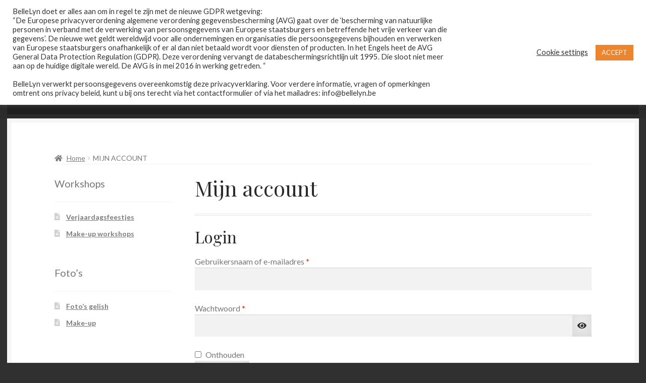

--- FILE ---
content_type: text/css
request_url: https://www.bellelyn.be/wp-content/plugins/miniorange-google-apps-login/includes/css/style_settings_oauth.css?ver=6.9
body_size: 771
content:
.panel_toggle {
    cursor: pointer;
}

.panel_toggle:hover {
    text-decoration: underline;
}
.mo_ga_sso_heading_margin {
    margin-left: 0px;
}

.openid_social_login {
    padding: 5px 0px 0px 0px;
    clear: both;
    width: 100% !important;
}

.login_wid li input {
    width: 85%;
    float: left;
    margin: 2px;
}

.mo_ga_sso_local_pricing_free_tab {
    background-color: rgba(34, 153, 221, 0.82) !important;
}

.mo_ga_sso_local_pricing_paid_tab {
    background-color: #1a71a4 !important;
}

.mo_ga_sso_local_pricing_text {
    font-size: 14px !important;
    color: #fff !important;

}

.mo_ga_sso_local_pricing_sub_header {
    margin: 2px !important;
    color: #fff !important;
}

.mo_ga_sso_local_pricing_header {
    color: #fff !important;
    margin: 4px !important;
}

.mo_ga_sso_local_pricing_table {
    text-align: center;
    font-size: 15px !important;
    background-color: #FFFFFF;
}

.mo_ga_sso_local_thumbnail {
    width: 250px;
    padding: 4px;
    margin-bottom: 10px;
    line-height: 1.42857143;
    background-color: #fff;
    border: 1px solid #ddd;
    border-radius: 4px;
    -webkit-transition: border .2s ease-in-out;
    -o-transition: border .2s ease-in-out;
    transition: border .2s ease-in-out;
}

.mo_saml_help_title {
    font-size: 17px;
    width: 100%;
    color: #1B79AE;
    cursor: pointer;
    font-weight: bold;
}

.mo-fa-icon > tr > td > i.fa {
    color: #5b8a0f;
}

.mo_saml_help_desc {
    font-size: 13px;
    border-left: solid 2px rgba(128, 128, 128, 0.65);
    margin-top: 10px;
    padding-left: 10px;
}

.mo_saml_help {
    border-top: solid 1px grey;
    width: 95%;
}

.mo_saml_help_cell {
    padding: 20px;
    border-bottom: solid 1px grey;
}

.mo_saml_support_layout {
    width: 93%;
    background-color: #FFFFFF;
    border: 1px solid #CCCCCC;
    padding-left: 20px;
}

.mo_saml_table_layout {
    background-color: #FFFFFF;
    border: 1px solid #CCCCCC;
    padding: 0px 10px 10px 10px;
    margin-bottom: 10px;
}

.mo_saml_table_layout td {

}

.mo_saml_table_layout input[type='text'] {
    width: 80%;
}

.mo_saml_table_layout td strong {
    margin-left: 10px;
}

.panel_toggle {
    cursor: pointer;
}

.panel_toggle:hover {
    text-decoration: underline;
}

.mo_saml_table_textbox {
    width: 80%;
}

.mo_saml_settings_table {
    width: 100%;
}

.mo_saml_settings_table tr td:first-child {
    width: 30%;
}

.mo_saml_heading_margin {
    margin-left: 0px;
}

.error_wid_login {
    background-color: #FFEBE8;
    border: 1px dashed #FF0000;
    color: #FF0000;
    float: left;
    font-family: Verdana, Arial, Helvetica, sans-serif;
    font-weight: 500;
    padding: 6px;
    margin-left: 200px;
    width: 80%;
    clear: both !important;
}

.login_wid li {
    margin: 5px;
}

.login_wid {
    list-style-type: none;
    border: 1px dashed #999999;
    width: 98%;
    float: left;
    padding: 5%;

}

.login_wid li {
    width: 48%;
    float: left;
    margin: 2px;
}

.openid_social_login {
    padding: 5px 0px 0px 0px;
    clear: both;
    width: 100% !important;
}

.login_wid li input {
    width: 85%;
    float: left;
    margin: 2px;
}

.mo_saml_local_pricing_free_tab {
    background-color: rgba(34, 153, 221, 0.82) !important;
}

.mo_saml_local_pricing_paid_tab {
    background-color: #1a71a4 !important;
}

.mo_saml_local_pricing_text {
    font-size: 14px !important;
    color: #fff !important;
    font-weight: 600 !important;

}

.mo_saml_local_pricing_sub_header {
    margin: 2px !important;
    color: #fff !important;
}

.mo_saml_local_pricing_header {
    color: #fff !important;
    margin: 4px !important;
}

.mo_saml_local_pricing_table {
    text-align: center;
    font-size: 15px !important;
    background-color: #FFFFFF;
}

.mo_saml_local_thumbnail {
    width: 250px;
    padding: 4px;
    margin-bottom: 10px;
    line-height: 1.42857143;
    background-color: #fff;
    border: 1px solid #ddd;
    border-radius: 4px;
    -webkit-transition: border .2s ease-in-out;
    -o-transition: border .2s ease-in-out;
    transition: border .2s ease-in-out;
}

.mo_align-center > tr > td {
    text-align: center !important;
}

.mo_table-bordered, .mo_table-bordered > tbody > tr > td {
    border: 1px solid #ddd;
}

.mo_table-striped > tbody > tr:nth-of-type(odd) {
    background-color: #f9f9f9;
}

.mo_table-bordered > thead > tr > th {
    vertical-align: top !important;
}

.mo_plan-desc {
    font-size: 14px !important;
}